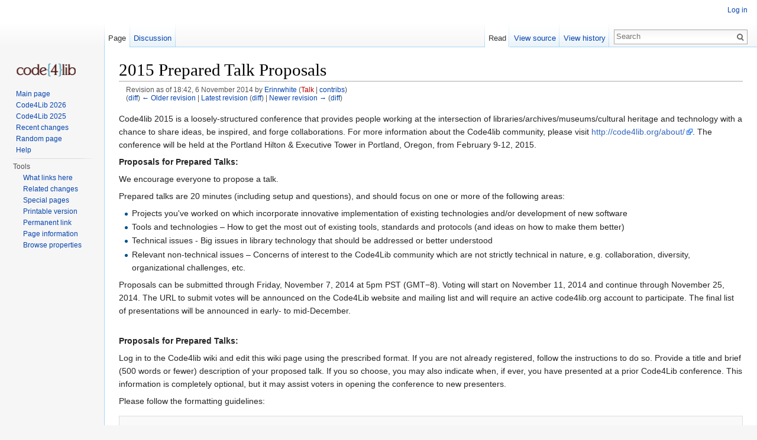

--- FILE ---
content_type: text/html; charset=UTF-8
request_url: https://wiki.code4lib.org/index.php?title=2015_Prepared_Talk_Proposals&direction=prev&oldid=41942
body_size: 84026
content:
<!DOCTYPE html>
<html lang="en" dir="ltr" class="client-nojs">
<head>
<meta charset="UTF-8" />
<title>2015 Prepared Talk Proposals - Code4Lib</title>
<script>document.documentElement.className = document.documentElement.className.replace( /(^|\s)client-nojs(\s|$)/, "$1client-js$2" );</script>
<script>window.RLQ = window.RLQ || []; window.RLQ.push( function () {
mw.config.set({"wgCanonicalNamespace":"","wgCanonicalSpecialPageName":!1,"wgNamespaceNumber":0,"wgPageName":"2015_Prepared_Talk_Proposals","wgTitle":"2015 Prepared Talk Proposals","wgCurRevisionId":42034,"wgRevisionId":41941,"wgArticleId":15318,"wgIsArticle":!0,"wgIsRedirect":!1,"wgAction":"view","wgUserName":null,"wgUserGroups":["*"],"wgCategories":["Code4Lib2015","Talk Proposals"],"wgBreakFrames":!1,"wgPageContentLanguage":"en","wgPageContentModel":"wikitext","wgSeparatorTransformTable":["",""],"wgDigitTransformTable":["",""],"wgDefaultDateFormat":"dmy","wgMonthNames":["","January","February","March","April","May","June","July","August","September","October","November","December"],"wgMonthNamesShort":["","Jan","Feb","Mar","Apr","May","Jun","Jul","Aug","Sep","Oct","Nov","Dec"],"wgRelevantPageName":"2015_Prepared_Talk_Proposals","wgRelevantArticleId":15318,"wgIsProbablyEditable":!1,"wgRestrictionEdit":["sysop"],"wgRestrictionMove":["sysop"],"wgWikiEditorEnabledModules":{
"toolbar":!0,"dialogs":!0,"preview":!0,"publish":!0}});mw.loader.implement("user.options",function($,jQuery){mw.user.options.set({"variant":"en"});});mw.loader.implement("user.tokens",function($,jQuery){mw.user.tokens.set({"editToken":"+\\","patrolToken":"+\\","watchToken":"+\\"});});mw.loader.load(["ext.smw.style","mediawiki.page.startup","mediawiki.legacy.wikibits","skins.vector.js"]);
} );</script>
<link rel="stylesheet" href="/load.php?debug=false&amp;lang=en&amp;modules=ext.smw.style%7Cext.smw.tooltip.styles&amp;only=styles&amp;skin=vector" />
<link rel="stylesheet" href="/load.php?debug=false&amp;lang=en&amp;modules=mediawiki.legacy.commonPrint%2Cshared%7Cmediawiki.sectionAnchor%7Cmediawiki.skinning.interface%7Cskins.vector.styles&amp;only=styles&amp;skin=vector" />
<meta name="ResourceLoaderDynamicStyles" content="" />
<link rel="stylesheet" href="/load.php?debug=false&amp;lang=en&amp;modules=site&amp;only=styles&amp;skin=vector" />
<style>a:lang(ar),a:lang(kk-arab),a:lang(mzn),a:lang(ps),a:lang(ur){text-decoration:none}</style>
<script async="" src="/load.php?debug=false&amp;lang=en&amp;modules=startup&amp;only=scripts&amp;skin=vector"></script>
<meta name="generator" content="MediaWiki 1.26.2" />
<meta name="robots" content="noindex,nofollow" />
<link rel="ExportRDF" type="application/rdf+xml" title="2015 Prepared Talk Proposals" href="/index.php?title=Special:ExportRDF/2015_Prepared_Talk_Proposals&amp;xmlmime=rdf" />
<link rel="shortcut icon" href="/favicon.ico" />
<link rel="search" type="application/opensearchdescription+xml" href="/opensearch_desc.php" title="Code4Lib (en)" />
<link rel="EditURI" type="application/rsd+xml" href="https://wiki.code4lib.org/api.php?action=rsd" />
<link rel="alternate" type="application/atom+xml" title="Code4Lib Atom feed" href="/index.php?title=Special:RecentChanges&amp;feed=atom" />
<!--[if lt IE 7]><style type="text/css">body{behavior:url("/skins/Vector/csshover.min.htc")}</style><![endif]-->
</head>
<body class="mediawiki ltr sitedir-ltr ns-0 ns-subject page-2015_Prepared_Talk_Proposals skin-vector action-view">
		<div id="mw-page-base" class="noprint"></div>
		<div id="mw-head-base" class="noprint"></div>
		<div id="content" class="mw-body" role="main">
			<a id="top"></a>

						<div class="mw-indicators">
</div>
			<h1 id="firstHeading" class="firstHeading" lang="en">2015 Prepared Talk Proposals</h1>
									<div id="bodyContent" class="mw-body-content">
									<div id="siteSub">From Code4Lib</div>
								<div id="contentSub"><div id="mw-revision-info">Revision as of 18:42, 6 November 2014 by <a href="/User:Erinrwhite" title="User:Erinrwhite" class="mw-userlink">Erinrwhite</a> <span class="mw-usertoollinks">(<a href="/index.php?title=User_talk:Erinrwhite&amp;action=edit&amp;redlink=1" class="new" title="User talk:Erinrwhite (page does not exist)">Talk</a> | <a href="/Special:Contributions/Erinrwhite" title="Special:Contributions/Erinrwhite">contribs</a>)</span></div><br />
				<div id="mw-revision-nav">(<a href="/index.php?title=2015_Prepared_Talk_Proposals&amp;diff=prev&amp;oldid=41941" title="2015 Prepared Talk Proposals">diff</a>) <a href="/index.php?title=2015_Prepared_Talk_Proposals&amp;direction=prev&amp;oldid=41941" title="2015 Prepared Talk Proposals">← Older revision</a> | <a href="/2015_Prepared_Talk_Proposals" title="2015 Prepared Talk Proposals">Latest revision</a> (<a href="/index.php?title=2015_Prepared_Talk_Proposals&amp;diff=cur&amp;oldid=41941" title="2015 Prepared Talk Proposals">diff</a>) | <a href="/index.php?title=2015_Prepared_Talk_Proposals&amp;direction=next&amp;oldid=41941" title="2015 Prepared Talk Proposals">Newer revision →</a> (<a href="/index.php?title=2015_Prepared_Talk_Proposals&amp;diff=next&amp;oldid=41941" title="2015 Prepared Talk Proposals">diff</a>)</div></div>
												<div id="jump-to-nav" class="mw-jump">
					Jump to:					<a href="#mw-head">navigation</a>, 					<a href="#p-search">search</a>
				</div>
				<div id="mw-content-text" lang="en" dir="ltr" class="mw-content-ltr"><p>Code4lib 2015 is a loosely-structured conference that provides people working at the intersection of libraries/archives/museums/cultural heritage and technology with a chance to share ideas, be inspired, and forge collaborations. For more information about the Code4lib community, please visit <a rel="nofollow" class="external free" href="http://code4lib.org/about/">http://code4lib.org/about/</a>. 
The conference will be held at the Portland Hilton &amp; Executive Tower in Portland, Oregon, from February 9-12, 2015.
</p><p><b>Proposals for Prepared Talks:</b>
</p><p>We encourage everyone to propose a talk.
</p><p>Prepared talks are 20 minutes (including setup and questions), and should focus on one or more of the following areas:
</p>
<ul><li> Projects you've worked on which incorporate innovative implementation of existing technologies and/or development of new software</li>
<li> Tools and technologies – How to get the most out of existing tools, standards and protocols (and ideas on how to make them better)</li>
<li> Technical issues - Big issues in library technology that should be addressed or better understood</li>
<li> Relevant non-technical issues – Concerns of interest to the Code4Lib community which are not strictly technical in nature, e.g. collaboration, diversity, organizational challenges, etc.</li></ul>
<p>Proposals can be submitted through Friday, November 7, 2014 at 5pm PST (GMT−8). Voting will start on November 11, 2014 and continue through November 25, 2014. The URL to submit votes will be announced on the Code4Lib website and mailing list and will require an active code4lib.org account to participate. The final list of presentations will be announced in early- to mid-December.
</p><p><br />
<b>Proposals for Prepared Talks:</b>
</p><p>Log in to the Code4lib wiki and edit this wiki page using the prescribed format. If you are not already registered, follow the instructions to do so.
Provide a title and brief (500 words or fewer) description of your proposed talk.
If you so choose, you may also indicate when, if ever, you have presented at a prior Code4Lib conference. This information is completely optional, but it may assist voters in opening the conference to new presenters.
</p><p>Please follow the formatting guidelines:
</p>
<pre>

== Talk Title: ==
 
* Speaker's name,  email address, and (optional) affiliation
* Second speaker's name, email address, and affiliation, if second speaker

Abstract of no more than 500 words.

</pre>
<p><b>Talk Proposals</b>
</p>
<div id="toc" class="toc"><div id="toctitle"><h2>Contents</h2></div>
<ul>
<li class="toclevel-1 tocsection-1"><a href="#Our_.2450.2C000_Problem:_Why_Library_School.3F"><span class="tocnumber">1</span> <span class="toctext">Our $50,000 Problem: Why Library School?</span></a></li>
<li class="toclevel-1 tocsection-2"><a href="#No_cataloging_software.3F_Need_more_than_Dublin_Core.3F_No_problem.21:_Experiences_with_CollectiveAccess"><span class="tocnumber">2</span> <span class="toctext">No cataloging software? Need more than Dublin Core? No problem!: Experiences with CollectiveAccess</span></a></li>
<li class="toclevel-1 tocsection-3"><a href="#Getting_ContentDM_and_Wordpress_to_Play_Together"><span class="tocnumber">3</span> <span class="toctext">Getting ContentDM and Wordpress to Play Together</span></a></li>
<li class="toclevel-1 tocsection-4"><a href="#Refinery_.E2.80.94_An_open_source_locally_deployable_web_platform_for_the_analysis_of_large_document_collections"><span class="tocnumber">4</span> <span class="toctext">Refinery — An open source locally deployable web platform for the analysis of large document collections</span></a></li>
<li class="toclevel-1 tocsection-5"><a href="#Drupal_8_.E2.80.94_Evolution_.26_Revolution"><span class="tocnumber">5</span> <span class="toctext">Drupal 8 — Evolution &amp; Revolution</span></a></li>
<li class="toclevel-1 tocsection-6"><a href="#Using_GameSalad_to_Build_a_Gamified_Information_Literacy_Mobile_App_for_Higher_Education"><span class="tocnumber">6</span> <span class="toctext">Using GameSalad to Build a Gamified Information Literacy Mobile App for Higher Education</span></a></li>
<li class="toclevel-1 tocsection-7"><a href="#The_Impossible_Search:_Pulling_data_from_multiple_unknown_sources"><span class="tocnumber">7</span> <span class="toctext">The Impossible Search: Pulling data from multiple unknown sources</span></a></li>
<li class="toclevel-1 tocsection-8"><a href="#What.21_You.27re_Not_Using_Docker.3F"><span class="tocnumber">8</span> <span class="toctext">What! You're Not Using Docker?</span></a></li>
<li class="toclevel-1 tocsection-9"><a href="#Video_Accessibility.2C_WebVTT.2C_and_Timed_Text_Track_Tricks"><span class="tocnumber">9</span> <span class="toctext">Video Accessibility, WebVTT, and Timed Text Track Tricks</span></a></li>
<li class="toclevel-1 tocsection-10"><a href="#Categorizing_Records_with_Random_Forests"><span class="tocnumber">10</span> <span class="toctext">Categorizing Records with Random Forests</span></a></li>
<li class="toclevel-1 tocsection-11"><a href="#Data_Science_in_Libraries"><span class="tocnumber">11</span> <span class="toctext">Data Science in Libraries</span></a></li>
<li class="toclevel-1 tocsection-12"><a href="#PDF_metadata_extraction_for_academic_literature"><span class="tocnumber">12</span> <span class="toctext">PDF metadata extraction for academic literature</span></a></li>
<li class="toclevel-1 tocsection-13"><a href="#Giving_Users_What_They_Want:_Record_Grouping_in_VuFind"><span class="tocnumber">13</span> <span class="toctext">Giving Users What They Want: Record Grouping in VuFind</span></a></li>
<li class="toclevel-1 tocsection-14"><a href="#Topic_Space:_a_mobile_augmented_reality_recommendation_app"><span class="tocnumber">14</span> <span class="toctext">Topic Space: a mobile augmented reality recommendation app</span></a></li>
<li class="toclevel-1 tocsection-15"><a href="#Leveling_Up_Your_Git_Workflow"><span class="tocnumber">15</span> <span class="toctext">Leveling Up Your Git Workflow</span></a></li>
<li class="toclevel-1 tocsection-16"><a href="#Drone_Loaning_Program:_Because_Laptops_are_so_last_century"><span class="tocnumber">16</span> <span class="toctext">Drone Loaning Program: Because Laptops are so last century</span></a></li>
<li class="toclevel-1 tocsection-17"><a href="#Got_Git.3F_Getting_More_Out_of_Your_GitHub_Repositories"><span class="tocnumber">17</span> <span class="toctext">Got Git? Getting More Out of Your GitHub Repositories</span></a></li>
<li class="toclevel-1 tocsection-18"><a href="#Quick_Wins_for_Every_Department_in_the_Library_-_File_Analyzer.21"><span class="tocnumber">18</span> <span class="toctext">Quick Wins for Every Department in the Library - File Analyzer!</span></a></li>
<li class="toclevel-1 tocsection-19"><a href="#The_Geospatial_World_is_Moving_from_Maps_.2Aon.2A_the_Web_to_Maps_.2Aof.2A_the_web._Libraries_can_too"><span class="tocnumber">19</span> <span class="toctext">The Geospatial World is Moving from Maps *on* the Web to Maps *of* the web. Libraries can too</span></a></li>
<li class="toclevel-1 tocsection-20"><a href="#Building_Your_Own_Federated_Search"><span class="tocnumber">20</span> <span class="toctext">Building Your Own Federated Search</span></a></li>
<li class="toclevel-1 tocsection-21"><a href="#Indexing_Linked_Data_with_LDPath"><span class="tocnumber">21</span> <span class="toctext">Indexing Linked Data with LDPath</span></a></li>
<li class="toclevel-1 tocsection-22"><a href="#Show_Me_the_Money:_Integrating_an_LMS_with_Payment_Providers"><span class="tocnumber">22</span> <span class="toctext">Show Me the Money: Integrating an LMS with Payment Providers</span></a></li>
<li class="toclevel-1 tocsection-23"><a href="#Shibboleth_Federated_Authentication_for_Library_Applications:"><span class="tocnumber">23</span> <span class="toctext">Shibboleth Federated Authentication for Library Applications:</span></a></li>
<li class="toclevel-1 tocsection-24"><a href="#Scientific_Data:_A_Needs_Assessment_Journey"><span class="tocnumber">24</span> <span class="toctext">Scientific Data: A Needs Assessment Journey</span></a></li>
<li class="toclevel-1 tocsection-25"><a href="#Feminist_Human_Computer_Interaction_.28HCI.29_in_Library_Software"><span class="tocnumber">25</span> <span class="toctext">Feminist Human Computer Interaction (HCI) in Library Software</span></a></li>
<li class="toclevel-1 tocsection-26"><a href="#Hei.C3.B0r.C3.BAn:_DPLA.27s_Metadata_Harvesting.2C_Mapping_and_Enhancement_System"><span class="tocnumber">26</span> <span class="toctext">Heiðrún: DPLA's Metadata Harvesting, Mapping and Enhancement System</span></a></li>
<li class="toclevel-1 tocsection-27"><a href="#OS_or_GTFO:_Program_or_Perish"><span class="tocnumber">27</span> <span class="toctext">OS or GTFO: Program or Perish</span></a></li>
<li class="toclevel-1 tocsection-28"><a href="#Creating_Dynamic.E2.80.94_and_Cheap.21.E2.80.94_Digital_Displays_with_HTML_5_Authoring_Software"><span class="tocnumber">28</span> <span class="toctext">Creating Dynamic— and Cheap!— Digital Displays with HTML 5 Authoring Software</span></a></li>
<li class="toclevel-1 tocsection-29"><a href="#REPOX:_Metadata_Blender"><span class="tocnumber">29</span> <span class="toctext">REPOX: Metadata Blender</span></a></li>
<li class="toclevel-1 tocsection-30"><a href="#Beyond_Open_Source"><span class="tocnumber">30</span> <span class="toctext">Beyond Open Source</span></a></li>
<li class="toclevel-1 tocsection-31"><a href="#Making_It_Work:_Problem_Solving_Using_Open_Source_at_a_Small_Academic_Library"><span class="tocnumber">31</span> <span class="toctext">Making It Work: Problem Solving Using Open Source at a Small Academic Library</span></a></li>
<li class="toclevel-1 tocsection-32"><a href="#Recording_Digitization_History:_Metadata_Options_for_the_Process_History_of_Audiovisual_Materials"><span class="tocnumber">32</span> <span class="toctext">Recording Digitization History: Metadata Options for the Process History of Audiovisual Materials</span></a></li>
<li class="toclevel-1 tocsection-33"><a href="#Pig_Kisses_Elephant:_Building_Research_Data_Services_for_Web_Archives"><span class="tocnumber">33</span> <span class="toctext">Pig Kisses Elephant: Building Research Data Services for Web Archives</span></a></li>
<li class="toclevel-1 tocsection-34"><a href="#Awesome_Pi.2C_LOL.21"><span class="tocnumber">34</span> <span class="toctext">Awesome Pi, LOL!</span></a></li>
<li class="toclevel-1 tocsection-35"><a href="#You_Gotta_Keep_.27em_Separated:_The_Case_for_.22Bento_Box.22_Discovery_Interfaces"><span class="tocnumber">35</span> <span class="toctext">You Gotta Keep 'em Separated: The Case for "Bento Box" Discovery Interfaces</span></a></li>
<li class="toclevel-1 tocsection-36"><a href="#Don.E2.80.99t_know_about_you.2C_but_I.E2.80.99m_feeling_like_SHA-2.21:_Checksumming_with_Taylor_Swift"><span class="tocnumber">36</span> <span class="toctext">Don’t know about you, but I’m feeling like SHA-2!: Checksumming with Taylor Swift</span></a></li>
<li class="toclevel-1 tocsection-37"><a href="#Level_Up_Your_Coding_with_Code_Club_.28yes.2C_you_can_talk_about_it.29"><span class="tocnumber">37</span> <span class="toctext">Level Up Your Coding with Code Club (yes, you can talk about it)</span></a></li>
<li class="toclevel-1 tocsection-38"><a href="#The_Growth_of_a_Programmer"><span class="tocnumber">38</span> <span class="toctext">The Growth of a Programmer</span></a></li>
<li class="toclevel-1 tocsection-39"><a href="#Developing_a_Fedora_4.0_Content_Model_for_Disk_Images"><span class="tocnumber">39</span> <span class="toctext">Developing a Fedora 4.0 Content Model for Disk Images</span></a></li>
<li class="toclevel-1 tocsection-40"><a href="#Data_acquisition_and_publishing_tools_in_R"><span class="tocnumber">40</span> <span class="toctext">Data acquisition and publishing tools in R</span></a></li>
<li class="toclevel-1 tocsection-41"><a href="#SPLUNK:_Log_File_Analysis"><span class="tocnumber">41</span> <span class="toctext">SPLUNK: Log File Analysis</span></a></li>
<li class="toclevel-1 tocsection-42"><a href="#Your_code_does_not_exist_in_a_vacuum"><span class="tocnumber">42</span> <span class="toctext">Your code does not exist in a vacuum</span></a></li>
<li class="toclevel-1 tocsection-43"><a href="#The_Metadata_Hopper:_Mapping_and_Merging_Metadata_Standards_for_Simple.2C_User-Friendly_Access"><span class="tocnumber">43</span> <span class="toctext">The Metadata Hopper: Mapping and Merging Metadata Standards for Simple, User-Friendly Access</span></a></li>
<li class="toclevel-1 tocsection-44"><a href="#Programmers_are_not_projects:_lessons_learned_from_managing_humans"><span class="tocnumber">44</span> <span class="toctext">Programmers are not projects: lessons learned from managing humans</span></a></li>
</ul>
</div>

<h2><span class="mw-headline" id="Our_.2450.2C000_Problem:_Why_Library_School.3F">Our $50,000 Problem: Why Library School?</span></h2>
<ul><li> Jennie Rose Halperin, jhalperin@mozilla.com, Mozilla Corporation</li></ul>
<p>57 library schools in the United States are churning out approximately 100 graduates per year, many with debt upwards of $50,000.  According to ONet, <a rel="nofollow" class="external text" href="http://www.inthelibrarywiththeleadpipe.org/2011/is-the-united-states-training-too-many-librarians-or-too-few-part-1/">84% of library jobs in the US require an MLS.</a> The library profession is <a rel="nofollow" class="external text" href="http://dpeaflcio.org/programs-publications/issue-fact-sheets/library-workers-facts-figures/)">92% white and 82% female and entry-level librarians can expect to make $32,500 per year.</a>
</p><p>Contrasted with developers, who are almost <a rel="nofollow" class="external text" href="http://www.ncwit.org/blog/did-you-know-demographics-technical-women">90% male</a> and can expect to make <a rel="nofollow" class="external text" href="http://www.forbes.com/sites/jennagoudreau/2011/06/01/best-entry-level-jobs/">$70,000 in an entry-level position,</a> these numbers are dismal.
</p><p>According to a recent survey, the top skill that outgoing library students want to know is “programming” and yet many MLS programs still consider Microsoft Word an essential technology skill.
</p><p>What is going on here? Why do we accept this fate, where mostly female debt-burdened professionals continue to be thrown onto the work force without the education their expensive degrees promised?
</p><p>As a community we need to come together to stop this cycle. We need to provide better support and mentorship to diversify and keep the profession relevant and help librarianship move into the future it deserves.
</p><p>This talk will walk through the challenges of navigating a hostile employment environment as well as present models for better development and future state imagining.
</p>
<h2><span class="mw-headline" id="No_cataloging_software.3F_Need_more_than_Dublin_Core.3F_No_problem.21:_Experiences_with_CollectiveAccess">No cataloging software? Need more than Dublin Core? No problem!: Experiences with CollectiveAccess</span></h2>
<ul><li> <a href="/index.php?title=User:SeanHendricks&amp;action=edit&amp;redlink=1" class="new" title="User:SeanHendricks (page does not exist)">Sean Q. Hendricks</a>, sqhendr@clemson.edu, Clemson University</li>
<li> Rachel Wittmann, rwittma@clemson.edu, Clemson University</li></ul>
<p>Clemson University Libraries has implemented the open-source software CollectiveAccess for customized digital collection needs. CollectiveAccess is an open-source project with the goal of providing a flexible way to manage and publish museum and archival collections. There are several applications associated with the projects; most used are: Providence (for cataloging and entering metadata) and Pawtucket (for displaying objects in a collection for the public). It has many profiles readily available for installing with existing library standards, such as Dublin Core, and there is a robust syntax for creating your own profiles to fit custom tailored metadata schemas. Plus, the user interface allows you to modify the metadata profile quickly and easily.
</p><p>In this talk, we will discuss:
</p>
<ul><li> Our experiences with installing Providence and creating an installation profile that satisfies the needs of many of the Clemson Libraries digital archiving processes. </li>
<li> The stumbling blocks experienced in that process and how they were resolved.</li>
<li> The available plugins sourcing widely used authorities, such as Library of Congress thesauri and GeoNames.org, and how they have been used by our projects. </li>
<li> A brief overview of the export and import functions and also current workflow practices within Providence.</li>
<li> Future plans &amp; the role of CollectiveAccess at Clemson University Libraries</li></ul>
<h2><span class="mw-headline" id="Getting_ContentDM_and_Wordpress_to_Play_Together">Getting ContentDM and Wordpress to Play Together</span></h2>
<ul><li> <a href="/index.php?title=User:SeanHendricks&amp;action=edit&amp;redlink=1" class="new" title="User:SeanHendricks (page does not exist)">Sean Q. Hendricks</a>, sqhendr@clemson.edu, Clemson University</li></ul>
<p>Clemson University Libraries has a very strong program for digitizing and archiving photographs, and the Digital Imaging team processes many hundreds of photographs every month. These images are managed using different methods, including ContentDM, a digital collection manager.
</p><p>ContentDM provides various methods for searching and displaying photographs, along with their metadata. However, recent initiatives have resulted in the need to leverage those collections into exhibits displayed on other library-related websites, such as our Special Collections unit. The Clemson Libraries has invested heavily in Wordpress as our content management system of choice, and it seemed most efficient not to have to export and import images into our Wordpress sites in order to provide exhibited images.
</p><p>Fortunately, ContentDM has provided an API to many of their functions, allowing the extraction of metadata and even rescaled images through URLs. This project has been developing a plugin for Wordpress that integrates with ContentDM through shortcodes that Wordpress editors can easily include in their content. These shortcodes allow editors to choose how many images, which images from which collections, thumbnail sizes, etc. to display in different gallery styles. Plans are for it to allow integration with different plugins such as Fancybox and Masonry.
</p><p>In this presentation, I will demonstrate the current state of the plugin and discuss future plans. 
</p>
<h2><span class="mw-headline" id="Refinery_.E2.80.94_An_open_source_locally_deployable_web_platform_for_the_analysis_of_large_document_collections">Refinery — An open source locally deployable web platform for the analysis of large document collections</span></h2>
<ul><li> <a href="/index.php?title=User:DaeilKim&amp;action=edit&amp;redlink=1" class="new" title="User:DaeilKim (page does not exist)">Daeil Kim</a>, The New York Times, daeil.kim@nytimes.com</li></ul>
<p>Refinery is an open source web platform for the analysis of large unstructured document collections. It extracts meaningful semantic themes within documents also known as "topics" which can be thought of as word clouds composed of terms that highly co-occur with one another. Once this semantic index is formed, one can extract relevant documents related to these topics and further refine their contents through a summarization process that allows users to search for phrases that are relevant to them within the corpus. The goal of Refinery is to make this whole process easier and to provide some of the latest scalable versions of these learning algorithms in an intuitive web-based interface. Refinery is also meant to be run locally, thus bypassing the need for securing document collections over the internet. The talk will go through some of the technologies involved and a demo of the app.
</p><p>For more info check out <a rel="nofollow" class="external free" href="http://www.docrefinery.org">http://www.docrefinery.org</a>.
</p>
<h2><span class="mw-headline" id="Drupal_8_.E2.80.94_Evolution_.26_Revolution">Drupal 8 — Evolution &amp; Revolution</span></h2>
<ul><li> <a href="/User:Highermath" title="User:Highermath">Cary Gordon</a>, The Cherry Hill Company, cgordon@chillco.com</li></ul>
<p>Drupal 8 is in beta and nearing release. Among its many features, it notably has become more developer friendly through its adoption of the Symfony PHP framework along with Symfony's outstanding set of libraries (like Guzzle) and tools (like Composer). And, in implementing the Twig theming system, it is can begin to escape PHPtemplate. These moves also make it easier to create headless systems that uses Angular.js and other systems for presentation, or even forgo presentation entirely.
</p><p>From the site-builder's perspective, Drupal 8 provides a much smother experience and makes it easier to build and implement site recipes.
</p>
<h2><span class="mw-headline" id="Using_GameSalad_to_Build_a_Gamified_Information_Literacy_Mobile_App_for_Higher_Education">Using GameSalad to Build a Gamified Information Literacy Mobile App for Higher Education</span></h2>
<ul><li> <a href="/User:StanBogdanov" title="User:StanBogdanov">Stanislav 'Stan' Bogdanov</a>,  stan@stanrb.com, Adelphi University and <a rel="nofollow" class="external text" href="http://bogliollc.com">Boglio LLC</a></li></ul>
<p>GameSalad is a popular tool for developing mobile and desktop games with little actual programming. In this presentation, Stan Bogdanov breaks down the development process he followed while building <a rel="nofollow" class="external text" href="https://github.com/stanrb/mobiLit">mobiLit</a>, a mobile app with the goal of being the first open-source gamified information literacy app to be used as part of a college-level information literacy curriculum. He will go through the basics of using GameSalad to create an app that can be easily customized by non-programmers and the instructional principles used to teach the material in a mobile medium. Stan will also go through two qualitative design studies he did on the app and discuss their results and the lessons learned from building mobiLit. The session will conclude with an overview of the next steps for the <a rel="nofollow" class="external text" href="https://github.com/stanrb/mobiLit">mobiLit project</a>.
</p>
<h2><span class="mw-headline" id="The_Impossible_Search:_Pulling_data_from_multiple_unknown_sources">The Impossible Search: Pulling data from multiple unknown sources</span></h2>
<ul><li> Riley Childs, no official affiliation (currently a Senior in High School at Charlotte United Christian Academy), rchilds (AT) cucawarriors.com </li></ul>
<p>It's easy to search data you know the structure of, but what if you need to pull in data from sources that don't have a standard structure. The ability to search community events along with your standard catalog search results is an example, but often the only way to pull these events is through XML, JSON, (Insert structured format here), or even just raw html. But how do you get that structure? That simple question is what makes this impossible. The process to define and process this structure takes a lot of manual labor, especially if the data you are pulling is just HTML, and then every time you add data to the index you have to run all the data through a script to pull in data in a format Solr or an other index can use. This talk will focus on Solr, but the principles explained will apply to many other indexes.
</p>
<h2><span class="mw-headline" id="What.21_You.27re_Not_Using_Docker.3F">What! You're Not Using Docker?</span></h2>
<ul><li> <a href="/User:Highermath" title="User:Highermath">Cary Gordon</a>, The Cherry Hill Company, cgordon@chillco.com</li></ul>
<p>Boring part: Docker[1] is a container system that provides benefits similar to virtualization with only a fraction of the overhead. Scintillating part: Docker can host between four to six times the number of service instances than systems such as Xen or VMWare on a given piece of hardware. But thats not all! Docker also makes it simple(r) to create transportable instances, so you can spin up development servers on your laptop.
</p>
<ul><li>[1]<a rel="nofollow" class="external free" href="https://www.docker.com/">https://www.docker.com/</a></li></ul>
<h2><span class="mw-headline" id="Video_Accessibility.2C_WebVTT.2C_and_Timed_Text_Track_Tricks">Video Accessibility, WebVTT, and Timed Text Track Tricks</span></h2>
<ul><li> Jason Ronallo, jronallo@gmail.com, NCSU Libraries</li></ul>
<p>Video on the Web presents new challenges and opportunities. How do you make your video more accessible to those with various disabilities and needs? I'll show you how. This presentation will focus on how to write and deliver captions, subtitles, audio descriptions, and timed metadata tracks for Web video using the WebVTT W3C standard. Encoding timed text tracks in this way opens up opportunities for new functionality on your websites beyond accessibility. The presentation will show some examples of the potential for using timed text tracks in creative ways. I'll cover all the HTML and JavaScript you will need to know as well as some of the CSS and other bits you could probably do without but are too fun to pass up.
</p>
<h2><span class="mw-headline" id="Categorizing_Records_with_Random_Forests">Categorizing Records with Random Forests</span></h2>
<ul><li> Geoffrey Boushey, geoffrey.boushey@ucsf.edu, UCSF Library</li></ul>
<p>Academic libraries are increasingly responsible for providing ingest, search, discovery, and analysis for data sets.  Emerging techniques from data science and machine learning can provide librarians and developers with an opportunity to generate new insights and services from these document collections.  This presentation will provide a brief overview of common machine learning classification techniques, then dive into a more detailed example using a random forest to assign keywords to research data sets.  The talk will emphasize the insight that can be gained from machine learning rather than the inner workings of the algorithms.  The overall goal of this presentation is to provide librarians and developers with the context to recognize an opportunity to apply machine learning categorization techniques at their home campuses and organizations.  
</p>
<h2><span class="mw-headline" id="Data_Science_in_Libraries">Data Science in Libraries</span></h2>
<ul><li> Devon Smith, smithde@oclc.org, OCLC</li></ul>
<p>Data Science is increasing in buzz and hype. I'll go over what it is, what it isn't, and how it fits in libraries.
</p>
<h2><span class="mw-headline" id="PDF_metadata_extraction_for_academic_literature">PDF metadata extraction for academic literature</span></h2>
<ul><li> Kevin Savage, kevin.savage at mendeley.com, Mendeley</li>
<li> Joyce Stack, joyce.stack at mendeley.com, Mendeley</li></ul>
<p>Mendeley recently added a, "document from file," endpoint to its API which attempts to extract metadata such as title and authors directly from PDF files. This talk will describe at a high level the machine learning methods we used including how we measured and tuned our model. We will then delve more deeply into our stack, the tools we used, some of the things that didn't work and why PDFs are the worst thing ever to compute over.
</p>
<h2><span class="mw-headline" id="Giving_Users_What_They_Want:_Record_Grouping_in_VuFind">Giving Users What They Want: Record Grouping in VuFind</span></h2>
<ul><li> Mark Noble,  mark@marmot.org, <a rel="nofollow" class="external text" href="//www.marmot.org">Marmot Library Network</a></li></ul>
<p>In 2013, Marmot did extensive usability studies with patrons to determine what was difficult in the catalog.  Many patrons had problems sifting through all of the various formats and editions of a title.  In 2014 we developed a method for <a rel="nofollow" class="external text" href="//mercury.marmot.org/Union/Search?lookfor=divergent">grouping records</a> so only a single work is shown in search results and all formats and editions are listed under that work.  We will discuss our definition of a 'work' based on FRBR principles; combining meta data from MARC records with metadata from other sources like OverDrive; the technical details of Record Grouping; the design decisions made during implementation; and the reaction from users and staff.
</p>
<h2><span class="mw-headline" id="Topic_Space:_a_mobile_augmented_reality_recommendation_app">Topic Space: a mobile augmented reality recommendation app</span></h2>
<ul><li> Jim Hahn, jimhahn@illinois.edu, University of Illinois at Urbana-Champaign</li></ul>
<p>The Topic Space module (<a rel="nofollow" class="external free" href="http://minrvaproject.org/modules_topicspace.php">http://minrvaproject.org/modules_topicspace.php</a> ) was developed with an IMLS Sparks! Grant to investigate augmented reality technologies for in-library recommendations. The funding allowed for sustained university community collaboration by the University Library, the Graduate School of Library and Information Science, as well as graduate student programmers sourced from the Department of Computer Science. Collaborators designed app functionality and identified relevant open source libraries that could power optical character recognition (OCR) functionality from within the mobile phone.
</p><p>Topic space allows a user to take a picture of an item's call number in the book stacks. The module will show the user other books that are relevant but that are not shelved nearby. It can also show users books that are normally shelved here but that are currently checked out. Recommendations are based on Library of Congress subject headings and ILS circulation data which indicate recommendation candidates based on total check-outs. 
</p><p>Research questions included development of back end (server-side) pattern matching algorithms for recommendations, and a rapid formative evaluation of interface design that would provide optimal user experience for navigation of the book stacks as a context to recommendations.
</p><p>Along with the Topic Space native app, grant collaborators prototyped web based recommendations which could serve as a new way of providing readers advisory and “more like this” recommendations from discovery interfaces accessed through desktop browsers. Outcomes of the grant include the availability of the <a rel="nofollow" class="external text" href="https://play.google.com/store/apps/details?id=edu.illinois.ugl.minrva">Topic Spaces module within Minrva app on the Android Play store</a> and an experimental <a rel="nofollow" class="external text" href="http://backbonejs.org/">Backbone.js</a> based <a rel="nofollow" class="external text" href="http://minrva-dev.library.illinois.edu">Topic Space web app</a>.
</p>
<h2><span class="mw-headline" id="Leveling_Up_Your_Git_Workflow">Leveling Up Your Git Workflow</span></h2>
<ul><li> Megan Kudzia, moneill@albion.edu, Albion College Library</li>
<li> Kate Sears, eks11@albion.edu, Albion College Library</li></ul>
<p>Have you started experimenting with Git on your own, but now you need to include others in your projects? Learn from our mistakes! Transitioning from a one-person git workflow and repo structure, to a structure that includes multiple people (including student workers), is not for the faint of heart. We'll talk about why we decided to work this way, our path to developing a git culture amongst ourselves, conceptual and technical difficulties we've faced, what we learned, and where we are now. Also with pretty pictures (aka workflow drawings).
</p>
<h2><span class="mw-headline" id="Drone_Loaning_Program:_Because_Laptops_are_so_last_century">Drone Loaning Program: Because Laptops are so last century</span></h2>
<pre>* Uche Enwesi, uenwesi@umd.edu, University of Maryland Libraries
* Francis Kayiwa, fkayiwa@umd.edu, University of Maryland Libraries
</pre>
<p>At Univ. Maryland we are in the very early stages of looking into allowing our student body get their hands on a drone. Yes that's right we will let students take out a drone for n amount of hours to work on projects of their choosing. The talk will talk about the logistics of getting a program of this sort from concept to "Is the drone available?". If people sign waivers we will also promise not to crash the drone into code4lib attendees.
</p>
<h2><span class="mw-headline" id="Got_Git.3F_Getting_More_Out_of_Your_GitHub_Repositories">Got Git? Getting More Out of Your GitHub Repositories</span></h2>
<pre>* Terry Brady, twb27@georgetown.edu, Georgetown University Library
</pre>
<p>This presentation will discuss how librarians, developers, and system administrators at Georgetown University are maximizing their use of the public and private GitHub repositories. 
</p><p>In additional to all of the great benefits of using Git for code management, the GitHub interface provides a powerful set of tools to showcase a project and to keep your users informed of developments to your project.  These tools can assist with marketing and outreach - turning your code repository into a focus of conversation!
</p>
<ul><li> <a rel="nofollow" class="external text" href="http://georgetown-university-libraries.github.io/File-Analyzer/">Style-able Project Pages</a></li>
<li> <a rel="nofollow" class="external text" href="https://github.com/Georgetown-University-Libraries/File-Analyzer/wiki">Project Wikis</a></li>
<li> <a rel="nofollow" class="external text" href="https://github.com/Georgetown-University-Libraries/Georgetown-University-Libraries-Code/releases">Project Release Notes/Portfolios</a></li>
<li> <a rel="nofollow" class="external text" href="https://rawgit.com/Georgetown-University-Libraries/Georgetown-University-Libraries-Code/master/samples/GoogleSpreadsheetFilter.html">Web Resources That Can Be Directly Requested</a></li>
<li> Gists for code sharing</li>
<li> Private Repositories and Organizational Groups</li>
<li> Pull Request Conversation Tracking</li>
<li> Customized Issue management</li></ul>
<h2><span class="mw-headline" id="Quick_Wins_for_Every_Department_in_the_Library_-_File_Analyzer.21">Quick Wins for Every Department in the Library - File Analyzer!</span></h2>
<pre>* Terry Brady, twb27@georgetown.edu, Georgetown University Library
</pre>
<p>The Georgetown University Library has customized workflows for nearly every department in our library with a single code base.
</p>
<ul><li> Analyzing Marc Records for the Cataloging department</li>
<li> Transferring ILS invoices for the University Account System for the Acquisitions department </li>
<li> Delivering patron fines to the Bursar’s office for the Access Service department</li>
<li> Summarizing student worker timesheet data for the Finance department</li>
<li> Validating COUNTER compliant reports for the Electronic Resources department</li>
<li> Generating ingest packages for the Digital Services department</li>
<li> Validating checksums for the Preservation department</li></ul>
<p>Learn how you can customize the <a rel="nofollow" class="external text" href="http://georgetown-university-libraries.github.io/File-Analyzer/">File Analyzer</a> to become a hero in your library!
</p>
<h2><span class="mw-headline" id="The_Geospatial_World_is_Moving_from_Maps_.2Aon.2A_the_Web_to_Maps_.2Aof.2A_the_web._Libraries_can_too">The Geospatial World is Moving from Maps *on* the Web to Maps *of* the web. Libraries can too</span></h2>
<ul><li> <a href="/index.php?title=User:Copystar&amp;action=edit&amp;redlink=1" class="new" title="User:Copystar (page does not exist)">Mita Williams</a>, mita@uwindsor.ca, User Experience Librarian, University of Windsor</li></ul>
<p>The transition from paper maps to digital ones changed much more than the maps themselves; it changed the very foundation of how we work and how we find each other. Now maps are transforming again.  The Geospatial World is moving from GIS systems that are institutionally-focused, expensive, feature-burdened, and binds data into a complicated and demanding user-hostile interface. From this transition from digital to web-based digital geospatial tools has come growth and development in new forms of map-based investigative journalism, activism, scholarship, and business ventures. This talk will highlight the conditions and strategies that made these changes possible as a means to draw a path by which librarians through our own work may follow, dragons notwithstanding. 
</p>
<h2><span class="mw-headline" id="Building_Your_Own_Federated_Search">Building Your Own Federated Search</span></h2>
<ul><li> Rich Trott, Richard.Trott@ucsf.edu, UC San Francisco</li></ul>
<p>Advances in modern browsers have created some interesting possibilities for federated search. This presentation will cover common techniques and pitfalls in building a federated search. We will discuss what principles guided our decisions when implementing our own federated search. We will show tools we've built and our findings from building and using experimental prototypes.
</p><p>Your higher education institution likely offers dozens of online resources for educators, students, researchers, and the public. And each of these online resources likely has its own search tool. But users can't be expected to search in dozens of different interfaces to find what they're looking for. A typical solution for this issue is federated search. 
</p>
<h2><span class="mw-headline" id="Indexing_Linked_Data_with_LDPath">Indexing Linked Data with LDPath</span></h2>
<ul><li> Chris Beer, cabeer@stanford.edu, Stanford University Libraries</li></ul>
<p>LDPath [1] is a simple query language for indexing linked open data, with support for caching, content negotiation, and integration with non-RDF endpoints. This talk will demonstrate the features and potential of the language and framework to index a resource with links into id.loc.gov, viaf.org, geonames.org, etc to build an application-ready document.
</p><p>[1] <a rel="nofollow" class="external free" href="http://marmotta.apache.org/ldpath/language.html">http://marmotta.apache.org/ldpath/language.html</a>
</p>
<h2><span class="mw-headline" id="Show_Me_the_Money:_Integrating_an_LMS_with_Payment_Providers">Show Me the Money: Integrating an LMS with Payment Providers</span></h2>
<ul><li> Josh Weisman,  Josh.Weisman@exlibrisgroup.com, Development Director-Resources Management, Ex Libris Group</li></ul>
<p>In order to provide an easy and convenient way for patrons to pay fines, we are exploring ways to integrate the library management system with online payment providers such as PayPal. With many LMS systems being designed and developed for the cloud, we should be able to provide the frictionless user experience our patrons have come to expect from online transactions. In this session we'll discuss strategies for integration and review a sample application which uses REST APIs from a library management system to integrate with PayPal.
</p>
<h2><span class="mw-headline" id="Shibboleth_Federated_Authentication_for_Library_Applications:">Shibboleth Federated Authentication for Library Applications:</span></h2>
<ul><li> Scott Fisher, scott.fisher@ucop.edu, California Digital Library</li>
<li> Ken Weiss, ken.weiss@ucop.edu, California Digital Library</li></ul>
<p>Shibboleth is the most widely-used method to provide single-sign-on authentication to academic applications where users come from many different institutions. Shibboleth, the InCommon education and research trust framework, and the SAML protocol comprise a very powerful - but very complicated - solution to this very complicated problem. Scott and Ken have implemented Shibboleth for multiple library applications. They will share their understanding of the good, the bad, and the underlying spaghetti that makes it all work. Ken will discuss some of the technical aspects of the solution, touching on optimal and non-optimal use cases, administrative challenges, and authorization concerns. Scott will describe the implementation pattern for multi-institution single-sign-on that the California Digital Library has evolved, using the recently released Dash application (<a rel="nofollow" class="external free" href="http://dash.cdlib.org">http://dash.cdlib.org</a>) as an example.
</p>
<h2><span class="mw-headline" id="Scientific_Data:_A_Needs_Assessment_Journey">Scientific Data: A Needs Assessment Journey</span></h2>
<ul><li><a href="/index.php?title=User:VickySteeves&amp;action=edit&amp;redlink=1" class="new" title="User:VickySteeves (page does not exist)"> Vicky Steeves</a>, vsteeves@amnh.org, American Museum of Natural History</li></ul>
<p>While surveying digital research and collections data in the research science divisions at the American Museum of Natural History in NYC (as a part of my <a rel="nofollow" class="external text" href="http://ndsr.nycdigital.org/">National Digital Stewardship Residency</a> project), I have come across the big data hogs (genome sequencing and CT scanning) and the little pieces of data (images, publications), all equally important to not only scientific discovery, but as nodes in the history of science. 
</p><p>In this session, I will discuss the development of my needs assessment surveys for scientific datasets and the interview process with Museum curators and researchers as background, seguing into an explanation of the results. I will then combine my findings into preliminary selection criteria to choose tools for digital preservation and management unique to scientific datasets. This will brooke a discussion on emerging standards, tools, and technologies in big data, specific to research science. 
</p><p>I will conclude with preliminary findings on emerging technology that can be used to answer concerns surrounding the management and digital preservation of these data. I am hoping the Q&amp;A session can be used to both answer questions about my project, and function as a way for you (the larger tech-savy library community)  to discuss the tools I’ve touched on in this talk. 
</p>
<h2><span class="mw-headline" id="Feminist_Human_Computer_Interaction_.28HCI.29_in_Library_Software">Feminist Human Computer Interaction (HCI) in Library Software</span></h2>
<ul><li> Bess Sadler,  bess@stanford.edu, Stanford University Libraries</li></ul>
<p>Libraries are not neutral repositories of knowledge. Library classification systems and search technologies tend to reflect the inequalities, biases, ethnocentrism, and power imbalances of the societies in which they are built [1]. How might we better resist these tendencies in the library software we create? This talk will examine some qualities of feminist HCI (pluralism, self-disclosure, participation, ecology, advocacy, and embodiment) [2] through the lens of library software. 
</p><p>[1] Olson, Hope A. (2002). The Power to Name: Locating the Limits of Subject Representation in Libraries. Dordrecht, The Netherlands: Kluwer Academic Publishers.
</p><p>[2] Bardzell, Shaowen. Feminist HCI: Taking Stock and Outlining an Agenda for Design. CHI 2010: HCI For All. <a rel="nofollow" class="external free" href="http://dmrussell.net/CHI2010/docs/p1301.pdf">http://dmrussell.net/CHI2010/docs/p1301.pdf</a>
</p>
<h2><span class="mw-headline" id="Hei.C3.B0r.C3.BAn:_DPLA.27s_Metadata_Harvesting.2C_Mapping_and_Enhancement_System">Heiðrún: DPLA's Metadata Harvesting, Mapping and Enhancement System</span></h2>
<ul><li> Audrey Altman, audrey at dp.la, Digital Public Library of America</li>
<li> Gretchen Gueguen, gretchen at dp.la, Digital Public Library of America</li>
<li> Mark Breedlove, mb at dp.la, Digital Public Library of America</li></ul>
<p>The Digital Public Library of America aggregates metadata for over 8 million objects from more than 24 direct partners, or Hubs, using its Metadata Application Profile (MAP), an RDF metadata application profile based on the Europeana Data Model. After working with the initial system for harvesting, mapping and enhancing our Hub’s metadata for a year, we realized that it was inadequate for working with data at this scale. There were architectural issues; it was opaque to non-developer and partner staff; there were inadequate tools for quality assurance and analysis; and the system was unaware that it was working with RDF data. As the network of Hubs expanded and we ingested more metadata, it became harder and harder to know when or why a harvest, a mapping task, or an enrichment went wrong because the tools for quality assurance were largely inadequate. 
</p><p>The DPLA Content and Technology teams decided to develop a new system from the ground up to address those problems. Development of Heidrun, the internal version of the new system, started in October 2014. Heidrun’s goals are to make it easier for us to harvest and map metadata from various sources and in variety of schemas to the DPLA MAP, to better enrich that metadata using external data sources, and to actively involve our partners in the ingestion process through access to better QA tools. Heidrun and its componentry are built on Ruby on Rails, Blacklight, and ActiveTriples. Our presentation will give some background on our design principles and processes used during development, the architecture of the system, and its functionality. We plan to release a version of Heidrun and its components as a generalized metadata aggregation system for use by DPLA Hubs and others working to aggregate cultural heritage metadata.
</p>
<h2><span class="mw-headline" id="OS_or_GTFO:_Program_or_Perish">OS or GTFO: Program or Perish</span></h2>
<ul><li>Tessa Fallon, tessa.fallon@gmail.com</li></ul>
<p>Description TBD
</p>
<h2><span class="mw-headline" id="Creating_Dynamic.E2.80.94_and_Cheap.21.E2.80.94_Digital_Displays_with_HTML_5_Authoring_Software">Creating Dynamic— and Cheap!— Digital Displays with HTML 5 Authoring Software</span></h2>
<ul><li> Chris Woodall, cmwoodall@salisbury.edu, Salisbury University Libraries</li></ul>
<p>Would your library like to have large digital signage that displays dynamic information such as library hours, weather, room availability, and more? Have you looked into purchasing large digital signage, only to be turned off by the high price tag and lack of customization available with commercial solutions? Our library has developed a cheap and effective alternative to these systems using HTML 5 authoring software, a large TV, and freely-available APIs from Google, Springshare, and others. At this session, you’ll learn about the system that we have in place for displaying dynamic and easily-updatable information on our library’s large digital display, and how you can easily create something similar for your library.
</p>
<h2><span class="mw-headline" id="REPOX:_Metadata_Blender">REPOX: Metadata Blender</span></h2>
<ul><li> John Mignault, jmignault@metro.org, Empire State Digital Network</li></ul>
<p>With the growth in the number of hubs providing metadata to the Digital Public Library of America, many of them are using REPOX, a tool originally created for the Europeana project. We'll take a look at REPOX and its capabilities and how it can be useful for ingesting and transforming metadata.
</p>
<h2><span class="mw-headline" id="Beyond_Open_Source">Beyond Open Source</span></h2>
<ul><li> Jason Casden, jmcasden@ncsu.edu, NCSU Libraries</li>
<li> Bret Davidson, bddavids@ncsu.edu, NCSU Libraries</li></ul>
<p>The Code4Lib community has produced an increasingly impressive collection of open source software over the last decade, but much of this creative work remains out of reach for large portions of the library community. Do the relatively privileged institutions represented by a majority of Code4Lib participants have a professional responsibility to support the adoption of their innovations?
</p><p>Drawing from old and new software packaging and distribution approaches (from freeware to Docker), we will propose extending the open source software values of collaboration and transparency to include the wide and affordable distribution of software. We believe this will not only simplify the process of sharing our applications within the Code4Lib community, but also make it possible for less well resourced institutions to actually use our software. We will identify areas of need, present our experiences with the users of our own open source projects, discuss our attempts to go beyond open source, and make an argument for the internal value of supporting and encouraging a vibrant library ecosystem.
</p>
<h2><span class="mw-headline" id="Making_It_Work:_Problem_Solving_Using_Open_Source_at_a_Small_Academic_Library">Making It Work: Problem Solving Using Open Source at a Small Academic Library</span></h2>
<ul><li> Adam Strohm, astrohm@iit.edu, Illinois Institute of Technology</li>
<li> Max King, mking9@iit.edu, Illinois Institute of Technology</li></ul>
<p>The Illinois Institute of Technology campus was added to the National Register of Historic Places in 2005, and contains a building, Mies van der Rohe's S.R. Crown Hall, that was named a National Historic Landmark in 2001. Creating a digital resource that can adequately showcase the campus and its architecture is challenge enough in and of itself, but doing so as a two-person team of relative newcomers, at a university library without dedicated programmers on staff, ups the ante considerably.
The challenges of technical know-how, staff time, and funding are nothing new to anyone working on digital projects at a university library, and are amplified when doing so at a smaller institution. This talk covers the conception, development, and design of the campus map site that was built, concentrating on the problem-solving strategies developed to cope with limited technical and financial resources.
We'll talk about our approach to development with Open Source software, including Omeka, along with the Neatline and Simile Timeline plugins. We'll also discuss the juggling act of designing for mobile mapping functionality without sacrificing desktop design, weighing the costs of increased functionality versus our ability to time-effectively include that functionality, and the challenge of building a site that could be developed iteratively, with an eye towards future enhancement and sustainability. Finally, we’ll provide recommendations for other librarians at smaller institutions for their own efforts at digital development.
</p>
<h2><span class="mw-headline" id="Recording_Digitization_History:_Metadata_Options_for_the_Process_History_of_Audiovisual_Materials">Recording Digitization History: Metadata Options for the Process History of Audiovisual Materials</span></h2>
<ul><li> Peggy Griesinger, peggy_griesinger@moma.org, Museum of Modern Art</li></ul>
<p>The Museum of Modern Art has amassed a large collection of audiovisual materials over its many decades of existence. In order to preserve these materials, much of the audiovisual collection has been digitized. This is a complex process involving numerous steps and devices, and the methods used for digitization can have an effect on the quality of the file that is preserved. Therefore, knowing exactly how something was digitized is critical for future stewards of these objects to be able to properly care for and preserve them. However, detailed technical information about the processes involved in the digitization of audiovisual materials is not defined explicitly in most metadata schemas used for audiovisual materials. In order to record process history using existing metadata standards, some level of creativity is required to allow existing standards to express this information.
</p><p>This talk will detail different metadata standards, including PBCore, PREMIS, and reVTMD, that can be implemented as methods of recording this information. Specifically, the talk will examine efforts to integrate this metadata into the Museum of Modern Art’s new digital repository, the DRMC. This talk will provide background on the DRMC as well as MoMA’s specific institutional needs for process history metadata, then discuss different metadata implementations we have considered to document process history.
</p>
<h2><span class="mw-headline" id="Pig_Kisses_Elephant:_Building_Research_Data_Services_for_Web_Archives">Pig Kisses Elephant: Building Research Data Services for Web Archives</span></h2>
<ul><li> Jefferson Bailey,  jefferson@archive.org, Internet Archive</li>
<li> Vinay Goel, vinay@archive.org, Internet Archive</li></ul>
<p>More and more libraries and archives are creating web archiving programs.  For both new and established programs, these archives can consist of hundreds of thousands, if not millions, of born-digital resources within a single collection; as such, they are ideally suited for large-scale computational study and analysis. Yet current access methods for web archives consist largely of browsing the archived web in the same manner as browsing the live web and the size of these collections and complexity of the WARC format can make aggregate analysis difficult. This talk will describe a project to create new ways for users and researchers to access and study web archives by offering extracted and post-processed datasets derived from web collections. Working with the 325+ institutions and their 2600+ collections within the Archive-It service, the Internet Archive is building methods to deliver a variety of datasets culled from collections of web content, including extracted metadata packaged in JSON, longitudinal link graph data, named entities, and other types of data. The talk will cover the technical details of building dataset production pipelines with Apache Pig, Hadoop, and tools like Stanford NER, the programmatic aspects of building data services for archives and researchers, and ongoing work to create new ways to access and study web archives.
</p>
<h2><span class="mw-headline" id="Awesome_Pi.2C_LOL.21">Awesome Pi, LOL!</span></h2>
<ul><li> Matt Connolly, mconnolly@cornell.edu, Cornell University Library</li>
<li> Jennifer Colt, jrc88@cornell.edu, Cornell University Library</li></ul>
<p>Inspired by Harvard Library Lab’s “Awesome Box” project, Cornell’s Library Outside the Library (LOL) group is piloting a more automated approach to letting our users tell us which materials they find particularly stunning. Armed with a Raspberry Pi, a barcode scanner, and some bits of kit that flash and glow, we have ventured into the foreign world of hardware development. This talk will discuss what it’s like for software developers and designers to get their hands dirty, how patrons are reacting to the Awesomizer, and LOL’s not-afraid-to-fail philosophy of experimentation.
</p>
<h2><span class="mw-headline" id="You_Gotta_Keep_.27em_Separated:_The_Case_for_.22Bento_Box.22_Discovery_Interfaces">You Gotta Keep 'em Separated: The Case for "Bento Box" Discovery Interfaces</span></h2>
<ul><li> Jason Thomale,  jason.thomale@unt.edu, University of North Texas Libraries</li></ul>
<p>I know, I know--proposing a talk about Resource Discovery is like, <i>so</i> 2010.
</p><p>The thing is, practically all of us--in academic libraries at least--have a similar set up for discovery, with just a few variations, and so talking about it still seems useful. Stop me if this sounds familiar. You've got a single search box on the library homepage as a starting point for discovery. And it's probably a tabbed affair, with an option for searching the catalog for books, an option for searching a discovery service for articles, an option for searching databases, and maybe a few others. Maybe you have an option to search everything at once--probably the default, if you have it. And, if you're a crazy hepcat, maybe you <i>only</i> have your one search that searches everything, with no tabs.
</p><p>Now, the question is, for your "everything" search, are you doing a combined list of results, or are you doing it bento-box style, with a short results list from each category displayed in its own compartment?
</p><p>At UNT, we've been holding off on implementing an "everything" search, for various reasons. One reason is that the evidence for either style hasn't been very clear. There's this persistent paradox that we just can't reconcile: users tell us, through word and action, that they prefer searching Google, yet, libraries aren't Google, and there are valid design reasons why we shouldn't try to oversimplify our discovery interfaces to be like Google. And there's user data that supports both sides.
</p><p>Holding off on making this decision has granted us 2 years of data on how people use our tabbed search interface that does <i>not</i> include an "everything" search. Recently I conducted a thorough analysis of this data--specifically the usage and query data for our catalog and discovery system (Summon). And I think it helps make the case for a bento box style discovery interface. To be clear, it isn't exactly the smoking gun that I was hoping for, but the picture it paints I think is telling. At the very least, it points away from a combined-results approach.
</p><p>I'm proposing a talk discussing the data we've collected, the trends we've seen, and what I think it all means--plus other reasons that we're jumping on the "bento box" discovery bandwagon and why I think "bento box" is at this point the path that least sells our souls.
</p>
<h2><span class="mw-headline" id="Don.E2.80.99t_know_about_you.2C_but_I.E2.80.99m_feeling_like_SHA-2.21:_Checksumming_with_Taylor_Swift">Don’t know about you, but I’m feeling like SHA-2!: Checksumming with Taylor Swift</span></h2>
<ul><li> Ashley Blewer!, ashley.blewer@gmail.com</li></ul>
<p>Checksum technology is used all over the place, from git commits to authenticating Linux packages. It is most commonly used in the digital preservation field to monitor materials in storage for changes that will occur over time or used in the transmission of files during duplication. But do you even checksum, bro? I want this talk to move checksums from a position of mysterious macho jargon to something everyone can understand and want to use. I think a lot of people have heard of checksum but don’t know where to begin when it comes to actually using it at their institution. And cryptography is hella intimidating! This talk will cover what checksums are, how they can be integrated into a library or archival workflow, protecting collections requiring additional levels of security, algorithms used to verify file fixity and how they are different, and other aspects of cryptographic technology. Oh, and please note that all points in this talk will be emphasized or lightly performed through Taylor Swift lyrics. Seriously, this talk will consist of at least 50% Taylor Swift. Can you, like, even?
</p>
<h2><span class="mw-headline" id="Level_Up_Your_Coding_with_Code_Club_.28yes.2C_you_can_talk_about_it.29">Level Up Your Coding with Code Club (yes, you can talk about it)</span></h2>
<ul><li> Coral Sheldon-Hess, coral@sheldon-hess.org</li></ul>
<p>Reading code is a necessary part of becoming a better developer. It gives you more experience and more insight into How Things Are (or Aren't) Done; it builds your intuition about how to solve problems with code; and it increases your confidence that you, too, can tackle whatever technological problems you're facing.
</p><p>But you don't have to read code alone! (Which is good. It's really not fun to read code alone.) 
</p><p>In late 2014, a group of librarians formed two Code Clubs, inspired by <a rel="nofollow" class="external text" href="http://bloggytoons.com/code-club/">this talk by Saron</a> (of Bloggytoons fame). I'd like to tell you about how we've structured our Code Clubs, what has gone well, what we've learned, and what you need to do to form your own Code Club. I'll share a list of the codebases we've looked at, too, to help you get your own Code Club off the ground! 
</p>
<h2><span class="mw-headline" id="The_Growth_of_a_Programmer">The Growth of a Programmer</span></h2>
<ul><li> <a href="/User:Jgo" title="User:Jgo"> Joshua Gomez</a>, Getty Research Institute, jgomez@getty.edu</li></ul>
<p>Just like other creative endeavors, software developers can experience periods of great productivity or find themselves in a rut. After contemplating the alternating periods in my own career I've noticed several factors that have effected my own professional growth and happiness, including: mentorship, structure, community, teamwork, environment, formal education, etc. Not all of the factors need to be present at all times; but some mixture of them is critical for continued growth. In this talk, I will articulate these factors, discuss how they can effect a developer's career, and how they can be sought out when missing. This talk is aimed at both new developers looking to strike their own path as well as the veterans that lead or mentor them.
</p>
<h2><span class="mw-headline" id="Developing_a_Fedora_4.0_Content_Model_for_Disk_Images">Developing a Fedora 4.0 Content Model for Disk Images</span></h2>
<ul><li> Matthew Farrell, matthew.j.farrell@duke.edu, Duke University Libraries</li>
<li> Alexandra Chassanoff, achass@email.unc.edu, BitCurator Access Project Manager</li></ul>
<p>As the acquisition of born-digital materials grows, institutions are seeking methods to facilitate easy ingest into their repositories and provide access to disk images and files derived or extracted from disk images. In this session, we describe our development of a Fedora 4.0 Content model for disk images, including acceptable image file formats and the rationale behind those choices.  We will also discuss efforts to integrate the disk image content model into the BitCurator Access environment. Unlike generalized, format-agnostic content models which might treat the disk image as a generic bitstream, a content model designed for disk images enables expression of relationships among associated content in the collection such as files extracted from images and other born-digital and digitized material associated with the same creator.  It also enables capture of file-system attributes such as file paths, timestamps, whether files are allocated/deleted, etc.  Further, a disk image content model suggests further steps repositories can take in order to transform and re-use associated metadata generated during the creation and forensic analysis of the disk image.
</p>
<h2><span class="mw-headline" id="Data_acquisition_and_publishing_tools_in_R">Data acquisition and publishing tools in R</span></h2>
<ul><li> Scott Chamberlain,  scott@ropensci.org, rOpenSci/UC Berkeley</li></ul>
<p>R is an open source programming environment that is widely used among researchers in many fields. R is powerful because it's free, increasingly robust, and facilitates reproducible research, an increasingly sought after goal in academia. Although tools for data manipulation/visualization/analysis are well developed in R, data acquisition and publishing tools are not. rOpenSci is a collaborative effort to create the tools necessary to complete the reproducible research workflow. This presentation discusses the need for these tools, including examples, including interacting with the repositories Mendeley, Dryad, DataONE, and Figshare. In addition, we are building tools for searching scholarly metadata and acuiring full text of open access articles in a standarized way across metadata providers (e.g., Crossref, DataCite, DPLA) and publishers (e.g., PLOS, PeerJ, BMC, Pubmed). Last, we are building out tools for data reading and writing in Ecologial Metadata Language (EML).
</p><p><br />
</p>
<h2><span class="mw-headline" id="SPLUNK:_Log_File_Analysis">SPLUNK: Log File Analysis</span></h2>
<ul><li> Jim LeFager, jlefager@depaul.edu, DePaul University Library</li></ul>
<p>DePaul University Library recently took over monitoring and maintaining of the library EZproxy servers this past year and using Splunk, a machine data analysis tool, we are able to gather information and statistics on our electronic resource usage in addition to monitoring the servers.  Splunk is a tool that can collect, analyze, and visualize log files and other machine data in real time and this has allowed for gathering realtime usage statistics for our electronic resources allowing us to filter by multiple facets including IP Range, Group Membership (student, faculty), so that we can see who is accessing our resources and from where.  Splunk allows our library to query our data and create rich custom dashboards  as well as create alerts that can be triggered when certain conditions are met, such as error codes, which can send an email alert to a group of users.  We will be leveraging Splunk to monitor all library web applications going forward.
</p>
<h2><span class="mw-headline" id="Your_code_does_not_exist_in_a_vacuum">Your code does not exist in a vacuum</span></h2>
<ul><li> Becky Yoose, yoosebec at grinnell dot edu, Grinnell College</li></ul>
<p>(Done a lightning talk, MC duties, but have not presented a prepared talk)
</p><p>“If you have something to say, then say it in code…” - Sebastian Hammer, code4lib 2009
</p><p>In its 10 year run, code4lib has covered the spectrum of libtech development, from search to repositories to interfaces. However, during this time there has been little discussion about this one little fact about development - code does not exist in a vacuum. 
</p><p>Like the comment above, code has something to say. A person’s or organization’s culture and beliefs influences code in all steps of the development cycle. What development method you use, tools, programming languages, licenses - everything is interconnected with and influenced by the philosophies, economics, social structures, and cultural beliefs of the developer and their organization/community.
</p><p>This talk will discuss these interconnections and influences when one develops code for libraries, focusing on several development practices (such as “Fail Fast, Fail Often” and Agile)   and licensing choices (such as open source) that libtech has either tried to model or incorporate into mainstream libtech practices. It’ll only scratch the surface of the many influences present in libtech development, but it will give folks a starting point to further investigate these connections at their own organizations and as a community as a whole.
</p><p>tl;dr - this will be a messy theoretical talk about technology and libraries. No shiny code slides, no live demos. You might come out of this talk feeling uncomfortable. Your code does not exist in a vacuum. Then again, you don’t exist in a vacuum either.
</p>
<h2><span class="mw-headline" id="The_Metadata_Hopper:_Mapping_and_Merging_Metadata_Standards_for_Simple.2C_User-Friendly_Access">The Metadata Hopper: Mapping and Merging Metadata Standards for Simple, User-Friendly Access</span></h2>
<ul><li> Tracy Seneca, tjseneca@uic.edu, University of Illinois at Chicago</li>
<li> Esther Verreau: verreau1@uic.edu, University of Illinois at Chicago</li></ul>
<p>The Chicago Collections Consortium: 15 institutions and growing!  8 distinct EAD standards! At least 3 permutations of MARC, and we lost count of the varieties of custom CONTENTdm image collections.  Not to mention the 14,730 unique subject terms, nearly all of which lead our poor end-users to exactly one organization's content. 
</p><p>All large content aggregation projects have faced this challenge, and there are a few emerging tools to help us wrangle disparate metadata into new contexts.  The Metadata Hopper is one such tool. The Metadata Hopper enables archivists to map their local metadata standards to standardized deposit records, and tags those materials using a shared vocabulary, integrating them into a user-friendly portal without disrupting local practices. In last year's Code4Lib lightning talk we described the challenges that the Chicago Collections Consortium faces in creating shared, in-depth access to archival and digital collections about Chicago history and culture across CCC member organizations. This year, thanks to the Andrew W. Mellon Foundation, we have a working Django application to demonstrate.  In this talk we'll discuss the design that enables multiple layers of flexibility, from the ability to accept a variety of metadata standards to designing for an open source audience.
</p><p><a rel="nofollow" class="external free" href="http://chicagocollectionsconsortium.org">http://chicagocollectionsconsortium.org</a>
</p>
<h2><span class="mw-headline" id="Programmers_are_not_projects:_lessons_learned_from_managing_humans">Programmers are not projects: lessons learned from managing humans</span></h2>
<ul><li> Erin White, erwhite@vcu.edu, Virginia Commonwealth University - first-time presenter</li></ul>
<p>Managing projects is one thing, but managing people is another. Whether we’re hired as managers or grow “organically” into management roles, sometimes technical people end up leading technical teams (gasp!). I’ll talk about lessons I’ve learned about hiring, retaining, and working long-term and day-to-day with highly tech-competent humans. I’ll also talk about navigating the politics of libraryland, juggling different types of projects, and working with constrained budgets to make good things and keep talented people engaged.
</p>
<!-- 
NewPP limit report
Cached time: 20260115155808
Cache expiry: 86400
Dynamic content: false
CPU time usage: 0.060 seconds
Real time usage: 0.061 seconds
Preprocessor visited node count: 184/1000000
Preprocessor generated node count: 200/1000000
Post‐expand include size: 0/2097152 bytes
Template argument size: 0/2097152 bytes
Highest expansion depth: 2/40
Expensive parser function count: 0/100
-->

<!-- 
Transclusion expansion time report (%,ms,calls,template)
100.00%    0.000      1 - -total
-->
</div>					<div class="printfooter">
						Retrieved from "<a dir="ltr" href="https://wiki.code4lib.org/index.php?title=2015_Prepared_Talk_Proposals&amp;oldid=41941">https://wiki.code4lib.org/index.php?title=2015_Prepared_Talk_Proposals&amp;oldid=41941</a>"					</div>
				<div id='catlinks' class='catlinks'><div id="mw-normal-catlinks" class="mw-normal-catlinks"><a href="/Special:Categories" title="Special:Categories">Categories</a>: <ul><li><a href="/Category:Code4Lib2015" title="Category:Code4Lib2015">Code4Lib2015</a></li><li><a href="/index.php?title=Category:Talk_Proposals&amp;action=edit&amp;redlink=1" class="new" title="Category:Talk Proposals (page does not exist)">Talk Proposals</a></li></ul></div></div>				<div class="visualClear"></div>
							</div>
		</div>
		<div id="mw-navigation">
			<h2>Navigation menu</h2>

			<div id="mw-head">
									<div id="p-personal" role="navigation" class="" aria-labelledby="p-personal-label">
						<h3 id="p-personal-label">Personal tools</h3>
						<ul>
							<li id="pt-login"><a href="/index.php?title=Special:UserLogin&amp;returnto=2015+Prepared+Talk+Proposals&amp;returntoquery=direction%3Dprev%26oldid%3D41942" title="You are encouraged to log in; however, it is not mandatory [o]" accesskey="o">Log in</a></li>						</ul>
					</div>
									<div id="left-navigation">
										<div id="p-namespaces" role="navigation" class="vectorTabs" aria-labelledby="p-namespaces-label">
						<h3 id="p-namespaces-label">Namespaces</h3>
						<ul>
															<li  id="ca-nstab-main" class="selected"><span><a href="/2015_Prepared_Talk_Proposals"  title="View the content page [c]" accesskey="c">Page</a></span></li>
															<li  id="ca-talk"><span><a href="/Talk:2015_Prepared_Talk_Proposals"  title="Discussion about the content page [t]" accesskey="t" rel="discussion">Discussion</a></span></li>
													</ul>
					</div>
										<div id="p-variants" role="navigation" class="vectorMenu emptyPortlet" aria-labelledby="p-variants-label">
												<h3 id="p-variants-label">
							<span>Variants</span><a href="#"></a>
						</h3>

						<div class="menu">
							<ul>
															</ul>
						</div>
					</div>
									</div>
				<div id="right-navigation">
										<div id="p-views" role="navigation" class="vectorTabs" aria-labelledby="p-views-label">
						<h3 id="p-views-label">Views</h3>
						<ul>
															<li id="ca-view" class="selected"><span><a href="/2015_Prepared_Talk_Proposals" >Read</a></span></li>
															<li id="ca-viewsource"><span><a href="/index.php?title=2015_Prepared_Talk_Proposals&amp;action=edit&amp;oldid=41941"  title="This page is protected.&#10;You can view its source [e]" accesskey="e">View source</a></span></li>
															<li id="ca-history" class="collapsible"><span><a href="/index.php?title=2015_Prepared_Talk_Proposals&amp;action=history"  title="Past revisions of this page [h]" accesskey="h">View history</a></span></li>
													</ul>
					</div>
										<div id="p-cactions" role="navigation" class="vectorMenu emptyPortlet" aria-labelledby="p-cactions-label">
						<h3 id="p-cactions-label"><span>More</span><a href="#"></a></h3>

						<div class="menu">
							<ul>
															</ul>
						</div>
					</div>
										<div id="p-search" role="search">
						<h3>
							<label for="searchInput">Search</label>
						</h3>

						<form action="/index.php" id="searchform">
							<div id="simpleSearch">
							<input type="search" name="search" placeholder="Search" title="Search Code4Lib [f]" accesskey="f" id="searchInput" /><input type="hidden" value="Special:Search" name="title" /><input type="submit" name="fulltext" value="Search" title="Search the pages for this text" id="mw-searchButton" class="searchButton mw-fallbackSearchButton" /><input type="submit" name="go" value="Go" title="Go to a page with this exact name if it exists" id="searchButton" class="searchButton" />							</div>
						</form>
					</div>
									</div>
			</div>
			<div id="mw-panel">
				<div id="p-logo" role="banner"><a class="mw-wiki-logo" href="/Main_Page"  title="Visit the main page"></a></div>
						<div class="portal" role="navigation" id='p-navigation' aria-labelledby='p-navigation-label'>
			<h3 id='p-navigation-label'>Navigation</h3>

			<div class="body">
									<ul>
						<li id="n-mainpage-description"><a href="/Main_Page" title="Visit the main page [z]" accesskey="z">Main page</a></li><li id="n-Code4Lib-2026"><a href="https://2026.code4lib.org" rel="nofollow">Code4Lib 2026</a></li><li id="n-Code4Lib-2025"><a href="https://2025.code4lib.org" rel="nofollow">Code4Lib 2025</a></li><li id="n-recentchanges"><a href="/Special:RecentChanges" title="A list of recent changes in the wiki [r]" accesskey="r">Recent changes</a></li><li id="n-randompage"><a href="/Special:Random" title="Load a random page [x]" accesskey="x">Random page</a></li><li id="n-help"><a href="https://www.mediawiki.org/wiki/Special:MyLanguage/Help:Contents" title="The place to find out">Help</a></li>					</ul>
							</div>
		</div>
			<div class="portal" role="navigation" id='p-tb' aria-labelledby='p-tb-label'>
			<h3 id='p-tb-label'>Tools</h3>

			<div class="body">
									<ul>
						<li id="t-whatlinkshere"><a href="/Special:WhatLinksHere/2015_Prepared_Talk_Proposals" title="A list of all wiki pages that link here [j]" accesskey="j">What links here</a></li><li id="t-recentchangeslinked"><a href="/Special:RecentChangesLinked/2015_Prepared_Talk_Proposals" title="Recent changes in pages linked from this page [k]" accesskey="k">Related changes</a></li><li id="t-specialpages"><a href="/Special:SpecialPages" title="A list of all special pages [q]" accesskey="q">Special pages</a></li><li id="t-print"><a href="/index.php?title=2015_Prepared_Talk_Proposals&amp;direction=prev&amp;oldid=41942&amp;printable=yes" rel="alternate" title="Printable version of this page [p]" accesskey="p">Printable version</a></li><li id="t-permalink"><a href="/index.php?title=2015_Prepared_Talk_Proposals&amp;oldid=41941" title="Permanent link to this revision of the page">Permanent link</a></li><li id="t-info"><a href="/index.php?title=2015_Prepared_Talk_Proposals&amp;action=info" title="More information about this page">Page information</a></li><li id="t-smwbrowselink"><a href="/Special:Browse/2015_Prepared_Talk_Proposals" rel="smw-browse">Browse properties</a></li>					</ul>
							</div>
		</div>
				</div>
		</div>
		<div id="footer" role="contentinfo">
							<ul id="footer-places">
											<li id="footer-places-privacy"><a href="/Code4Lib:Privacy_policy" title="Code4Lib:Privacy policy">Privacy policy</a></li>
											<li id="footer-places-about"><a href="/Code4Lib:About" title="Code4Lib:About">About Code4Lib</a></li>
											<li id="footer-places-disclaimer"><a href="/Code4Lib:General_disclaimer" title="Code4Lib:General disclaimer">Disclaimers</a></li>
											<li id="footer-places-mobileview"><a href="https://wiki.code4lib.org/index.php?title=2015_Prepared_Talk_Proposals&amp;direction=prev&amp;oldid=41942&amp;mobileaction=toggle_view_mobile" class="noprint stopMobileRedirectToggle">Mobile view</a></li>
									</ul>
										<ul id="footer-icons" class="noprint">
											<li id="footer-poweredbyico">
							<a href="//www.mediawiki.org/"><img src="/resources/assets/poweredby_mediawiki_88x31.png" alt="Powered by MediaWiki" srcset="/resources/assets/poweredby_mediawiki_132x47.png 1.5x, /resources/assets/poweredby_mediawiki_176x62.png 2x" width="88" height="31" /></a><a href="https://www.semantic-mediawiki.org/wiki/Semantic_MediaWiki"><img src="/extensions/SemanticMediaWiki/includes/../res/images/smw_button.png" alt="Powered by Semantic MediaWiki" width="88" height="31" /></a>						</li>
									</ul>
						<div style="clear:both"></div>
		</div>
		<script>window.RLQ = window.RLQ || []; window.RLQ.push( function () {
mw.loader.state({"user":"ready","user.groups":"ready"});mw.loader.load(["ext.smw.tooltips","mediawiki.toc","mediawiki.action.view.postEdit","site","mediawiki.user","mediawiki.hidpi","mediawiki.page.ready","mediawiki.searchSuggest"]);
} );</script><script>window.RLQ = window.RLQ || []; window.RLQ.push( function () {
mw.config.set({"wgBackendResponseTime":312});
} );</script>
	</body>
</html>
